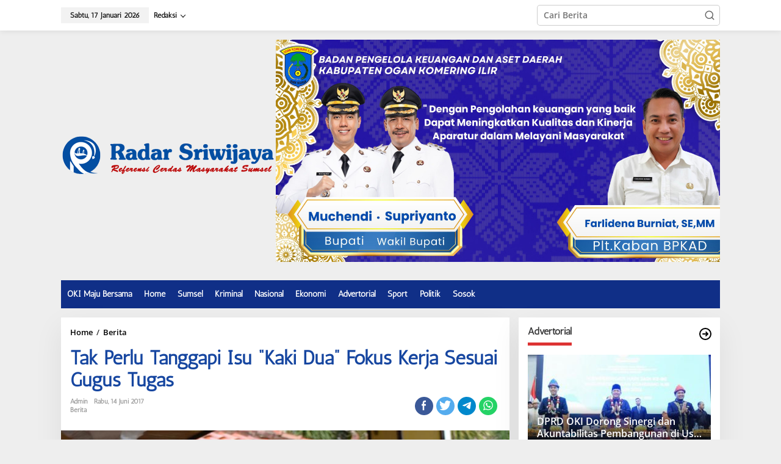

--- FILE ---
content_type: text/html; charset=UTF-8
request_url: https://www.radarsriwijaya.com/2017/06/14/tak-perlu-tanggapi-isu-kaki-dua-fokus-kerja-sesuai-gugus-tugas
body_size: 15431
content:
<!DOCTYPE html>
<html lang="id">
<head itemscope="itemscope" itemtype="https://schema.org/WebSite">
<meta charset="UTF-8"><link data-optimized="2" rel="stylesheet" href="https://www.radarsriwijaya.com/wp-content/litespeed/css/54a12c7d5b6837e6189ad5423802ff55.css?ver=ddaf0" />
<meta name="viewport" content="width=device-width, initial-scale=1">
<link rel="profile" href="https://gmpg.org/xfn/11">

<meta name='robots' content='index, follow, max-image-preview:large, max-snippet:-1, max-video-preview:-1' />

	<!-- This site is optimized with the Yoast SEO plugin v20.13 - https://yoast.com/wordpress/plugins/seo/ -->
	<title>Tak Perlu Tanggapi Isu “Kaki Dua” Fokus Kerja Sesuai Gugus Tugas | Radar Sriwijaya</title>
	<meta name="description" content="KAYUAGUNG – Merebaknya Isu adanya pejabat dilingkungan pemerintah kabupaten OKI yang memasang “dua kaki” menjelang pelaksanaan pilkada OKI tahun 2018" />
	<link rel="canonical" href="https://www.radarsriwijaya.com/2017/06/14/tak-perlu-tanggapi-isu-kaki-dua-fokus-kerja-sesuai-gugus-tugas" />
	<meta property="og:locale" content="id_ID" />
	<meta property="og:type" content="article" />
	<meta property="og:title" content="Tak Perlu Tanggapi Isu “Kaki Dua” Fokus Kerja Sesuai Gugus Tugas | Radar Sriwijaya" />
	<meta property="og:description" content="KAYUAGUNG – Merebaknya Isu adanya pejabat dilingkungan pemerintah kabupaten OKI yang memasang “dua kaki” menjelang pelaksanaan pilkada OKI tahun 2018" />
	<meta property="og:url" content="https://www.radarsriwijaya.com/2017/06/14/tak-perlu-tanggapi-isu-kaki-dua-fokus-kerja-sesuai-gugus-tugas" />
	<meta property="og:site_name" content="Radar Sriwijaya" />
	<meta property="article:publisher" content="https://www.facebook.com/ayankzhva/" />
	<meta property="article:published_time" content="2017-06-14T14:54:02+00:00" />
	<meta property="og:image" content="https://www.radarsriwijaya.com/wp-content/uploads/2017/06/H-Husin.jpg" />
	<meta property="og:image:width" content="867" />
	<meta property="og:image:height" content="1112" />
	<meta property="og:image:type" content="image/jpeg" />
	<meta name="author" content="admin" />
	<meta name="twitter:card" content="summary_large_image" />
	<meta name="twitter:label1" content="Ditulis oleh" />
	<meta name="twitter:data1" content="admin" />
	<meta name="twitter:label2" content="Estimasi waktu membaca" />
	<meta name="twitter:data2" content="1 menit" />
	<script type="application/ld+json" class="yoast-schema-graph">{"@context":"https://schema.org","@graph":[{"@type":"WebPage","@id":"https://www.radarsriwijaya.com/2017/06/14/tak-perlu-tanggapi-isu-kaki-dua-fokus-kerja-sesuai-gugus-tugas","url":"https://www.radarsriwijaya.com/2017/06/14/tak-perlu-tanggapi-isu-kaki-dua-fokus-kerja-sesuai-gugus-tugas","name":"Tak Perlu Tanggapi Isu “Kaki Dua” Fokus Kerja Sesuai Gugus Tugas | Radar Sriwijaya","isPartOf":{"@id":"https://www.radarsriwijaya.com/#website"},"primaryImageOfPage":{"@id":"https://www.radarsriwijaya.com/2017/06/14/tak-perlu-tanggapi-isu-kaki-dua-fokus-kerja-sesuai-gugus-tugas#primaryimage"},"image":{"@id":"https://www.radarsriwijaya.com/2017/06/14/tak-perlu-tanggapi-isu-kaki-dua-fokus-kerja-sesuai-gugus-tugas#primaryimage"},"thumbnailUrl":"https://www.radarsriwijaya.com/wp-content/uploads/2017/06/H-Husin.jpg","datePublished":"2017-06-14T14:54:02+00:00","dateModified":"2017-06-14T14:54:02+00:00","author":{"@id":"https://www.radarsriwijaya.com/#/schema/person/370422324fafe59647967dd6af95f119"},"description":"KAYUAGUNG – Merebaknya Isu adanya pejabat dilingkungan pemerintah kabupaten OKI yang memasang “dua kaki” menjelang pelaksanaan pilkada OKI tahun 2018","breadcrumb":{"@id":"https://www.radarsriwijaya.com/2017/06/14/tak-perlu-tanggapi-isu-kaki-dua-fokus-kerja-sesuai-gugus-tugas#breadcrumb"},"inLanguage":"id","potentialAction":[{"@type":"ReadAction","target":["https://www.radarsriwijaya.com/2017/06/14/tak-perlu-tanggapi-isu-kaki-dua-fokus-kerja-sesuai-gugus-tugas"]}]},{"@type":"ImageObject","inLanguage":"id","@id":"https://www.radarsriwijaya.com/2017/06/14/tak-perlu-tanggapi-isu-kaki-dua-fokus-kerja-sesuai-gugus-tugas#primaryimage","url":"https://www.radarsriwijaya.com/wp-content/uploads/2017/06/H-Husin.jpg","contentUrl":"https://www.radarsriwijaya.com/wp-content/uploads/2017/06/H-Husin.jpg","width":867,"height":1112},{"@type":"BreadcrumbList","@id":"https://www.radarsriwijaya.com/2017/06/14/tak-perlu-tanggapi-isu-kaki-dua-fokus-kerja-sesuai-gugus-tugas#breadcrumb","itemListElement":[{"@type":"ListItem","position":1,"name":"Home","item":"https://www.radarsriwijaya.com/"},{"@type":"ListItem","position":2,"name":"Tak Perlu Tanggapi Isu “Kaki Dua” Fokus Kerja Sesuai Gugus Tugas"}]},{"@type":"WebSite","@id":"https://www.radarsriwijaya.com/#website","url":"https://www.radarsriwijaya.com/","name":"Radar Sriwijaya","description":"Referensi Cerdas Masyarakat Sumsel","potentialAction":[{"@type":"SearchAction","target":{"@type":"EntryPoint","urlTemplate":"https://www.radarsriwijaya.com/?s={search_term_string}"},"query-input":"required name=search_term_string"}],"inLanguage":"id"},{"@type":"Person","@id":"https://www.radarsriwijaya.com/#/schema/person/370422324fafe59647967dd6af95f119","name":"admin","image":{"@type":"ImageObject","inLanguage":"id","@id":"https://www.radarsriwijaya.com/#/schema/person/image/","url":"https://www.radarsriwijaya.com/wp-content/litespeed/avatar/3c177ddd5e72ee0470064f4eb420531c.jpg?ver=1768108086","contentUrl":"https://www.radarsriwijaya.com/wp-content/litespeed/avatar/3c177ddd5e72ee0470064f4eb420531c.jpg?ver=1768108086","caption":"admin"}}]}</script>
	<!-- / Yoast SEO plugin. -->


<link rel='dns-prefetch' href='//fonts.googleapis.com' />
<link rel="alternate" type="application/rss+xml" title="Radar Sriwijaya &raquo; Feed" href="https://www.radarsriwijaya.com/feed" />
<link rel="alternate" type="application/rss+xml" title="Radar Sriwijaya &raquo; Umpan Komentar" href="https://www.radarsriwijaya.com/comments/feed" />
<link rel="alternate" type="application/rss+xml" title="Radar Sriwijaya &raquo; Tak Perlu Tanggapi Isu “Kaki Dua” Fokus Kerja Sesuai Gugus Tugas Umpan Komentar" href="https://www.radarsriwijaya.com/2017/06/14/tak-perlu-tanggapi-isu-kaki-dua-fokus-kerja-sesuai-gugus-tugas/feed" />




<link rel="https://api.w.org/" href="https://www.radarsriwijaya.com/wp-json/" /><link rel="alternate" type="application/json" href="https://www.radarsriwijaya.com/wp-json/wp/v2/posts/648" /><link rel="EditURI" type="application/rsd+xml" title="RSD" href="https://www.radarsriwijaya.com/xmlrpc.php?rsd" />
<meta name="generator" content="WordPress 6.4.3" />
<link rel='shortlink' href='https://www.radarsriwijaya.com/?p=648' />
<link rel="alternate" type="application/json+oembed" href="https://www.radarsriwijaya.com/wp-json/oembed/1.0/embed?url=https%3A%2F%2Fwww.radarsriwijaya.com%2F2017%2F06%2F14%2Ftak-perlu-tanggapi-isu-kaki-dua-fokus-kerja-sesuai-gugus-tugas" />
<link rel="alternate" type="text/xml+oembed" href="https://www.radarsriwijaya.com/wp-json/oembed/1.0/embed?url=https%3A%2F%2Fwww.radarsriwijaya.com%2F2017%2F06%2F14%2Ftak-perlu-tanggapi-isu-kaki-dua-fokus-kerja-sesuai-gugus-tugas&#038;format=xml" />
<link rel="pingback" href="https://www.radarsriwijaya.com/xmlrpc.php"><link rel="icon" href="https://www.radarsriwijaya.com/wp-content/uploads/2017/10/cropped-logo-radar-sriwijaya-1-1-90x90.jpg" sizes="32x32" />
<link rel="icon" href="https://www.radarsriwijaya.com/wp-content/uploads/2017/10/cropped-logo-radar-sriwijaya-1-1.jpg" sizes="192x192" />
<link rel="apple-touch-icon" href="https://www.radarsriwijaya.com/wp-content/uploads/2017/10/cropped-logo-radar-sriwijaya-1-1.jpg" />
<meta name="msapplication-TileImage" content="https://www.radarsriwijaya.com/wp-content/uploads/2017/10/cropped-logo-radar-sriwijaya-1-1.jpg" />
</head>

<body data-rsssl=1 class="post-template-default single single-post postid-648 single-format-standard gmr-theme gmr-sticky group-blog" itemscope="itemscope" itemtype="https://schema.org/WebPage">

<a class="skip-link screen-reader-text" href="#main">Lewati ke konten</a>


<div class="gmr-topnavwrap clearfix">
	<div class="container-topnav">
		<div class="list-flex">
								<div class="row-flex gmr-table-date">
						<span class="gmr-top-date" data-lang="id"></span>
					</div>
					
			<div class="row-flex gmr-table-menu">
								<a id="gmr-topnavresponsive-menu" href="#menus" title="Menus" rel="nofollow"><svg xmlns="http://www.w3.org/2000/svg" xmlns:xlink="http://www.w3.org/1999/xlink" aria-hidden="true" role="img" width="1em" height="1em" preserveAspectRatio="xMidYMid meet" viewBox="0 0 24 24"><path d="M4 6h16v2H4zm0 5h16v2H4zm0 5h16v2H4z" fill="currentColor"/></svg></a>
				<div class="close-topnavmenu-wrap"><a id="close-topnavmenu-button" rel="nofollow" href="#"><svg xmlns="http://www.w3.org/2000/svg" xmlns:xlink="http://www.w3.org/1999/xlink" aria-hidden="true" role="img" width="1em" height="1em" preserveAspectRatio="xMidYMid meet" viewBox="0 0 1024 1024"><path d="M685.4 354.8c0-4.4-3.6-8-8-8l-66 .3L512 465.6l-99.3-118.4l-66.1-.3c-4.4 0-8 3.5-8 8c0 1.9.7 3.7 1.9 5.2l130.1 155L340.5 670a8.32 8.32 0 0 0-1.9 5.2c0 4.4 3.6 8 8 8l66.1-.3L512 564.4l99.3 118.4l66 .3c4.4 0 8-3.5 8-8c0-1.9-.7-3.7-1.9-5.2L553.5 515l130.1-155c1.2-1.4 1.8-3.3 1.8-5.2z" fill="currentColor"/><path d="M512 65C264.6 65 64 265.6 64 513s200.6 448 448 448s448-200.6 448-448S759.4 65 512 65zm0 820c-205.4 0-372-166.6-372-372s166.6-372 372-372s372 166.6 372 372s-166.6 372-372 372z" fill="currentColor"/></svg></a></div>
				<nav id="site-navigation" class="gmr-topnavmenu pull-right" role="navigation" itemscope="itemscope" itemtype="https://schema.org/SiteNavigationElement">
					<ul id="primary-menu" class="menu"><li id="menu-item-294" class="menu-item menu-item-type-post_type menu-item-object-page menu-item-has-children menu-item-294"><a href="https://www.radarsriwijaya.com/redaksi" itemprop="url"><span itemprop="name">Redaksi</span></a>
<ul class="sub-menu">
	<li id="menu-item-293" class="menu-item menu-item-type-post_type menu-item-object-page menu-item-293"><a href="https://www.radarsriwijaya.com/pedoman-media-siber" itemprop="url"><span itemprop="name">Pedoman Media Siber</span></a></li>
	<li id="menu-item-17179" class="menu-item menu-item-type-post_type menu-item-object-page menu-item-17179"><a href="https://www.radarsriwijaya.com/kode-etik-wartawan-radar-sriwijaya" itemprop="url"><span itemprop="name">Kode Etik Wartawan Radar Sriwijaya</span></a></li>
</ul>
</li>
</ul>				</nav><!-- #site-navigation -->
							</div>
			<div class="row-flex gmr-menu-mobile-wrap text-center">
				<div class="only-mobile gmr-mobilelogo"><div class="gmr-logo"><a href="https://www.radarsriwijaya.com/" class="custom-logo-link" itemprop="url" title="Radar Sriwijaya"><img src="https://www.radarsriwijaya.com/wp-content/uploads/2017/05/radar-sriwijaya-fix.png" alt="Radar Sriwijaya" title="Radar Sriwijaya" /></a></div></div>			</div>
			<div class="row-flex gmr-table-search last-row">
									<div class="gmr-search-btn">
								<a id="search-menu-button" class="topnav-button gmr-search-icon" href="#" rel="nofollow"><svg xmlns="http://www.w3.org/2000/svg" aria-hidden="true" role="img" width="1em" height="1em" preserveAspectRatio="xMidYMid meet" viewBox="0 0 24 24"><path fill="none" stroke="currentColor" stroke-linecap="round" stroke-width="2" d="m21 21l-4.486-4.494M19 10.5a8.5 8.5 0 1 1-17 0a8.5 8.5 0 0 1 17 0Z"/></svg></a>
								<div id="search-dropdown-container" class="search-dropdown search">
								<form method="get" class="gmr-searchform searchform" action="https://www.radarsriwijaya.com/">
									<input type="text" name="s" id="s" placeholder="Cari Berita" />
								</form>
								</div>
							</div><div class="gmr-search">
							<form method="get" class="gmr-searchform searchform" action="https://www.radarsriwijaya.com/">
								<input type="text" name="s" id="s" placeholder="Cari Berita" />
								<button type="submit" class="gmr-search-submit"><svg xmlns="http://www.w3.org/2000/svg" xmlns:xlink="http://www.w3.org/1999/xlink" aria-hidden="true" role="img" width="1em" height="1em" preserveAspectRatio="xMidYMid meet" viewBox="0 0 24 24"><g fill="none" stroke="currentColor" stroke-width="2" stroke-linecap="round" stroke-linejoin="round"><circle cx="11" cy="11" r="8"/><path d="M21 21l-4.35-4.35"/></g></svg></button>
							</form>
						</div>			</div>
		</div>

			</div>
</div>

	<div class="container">
		<div class="clearfix gmr-headwrapper">
			<div class="gmr-logo"><a href="https://www.radarsriwijaya.com/" class="custom-logo-link" itemprop="url" title="Radar Sriwijaya"><img src="https://www.radarsriwijaya.com/wp-content/uploads/2017/05/radar-sriwijaya-fix.png" alt="Radar Sriwijaya" title="Radar Sriwijaya" /></a></div>			<div class="newkarma-core-topbanner"><img class="alignnone wp-image-33159 size-full" src="https://www.radarsriwijaya.com/wp-content/uploads/2025/03/IMG-20250323-WA0344-scaled.jpg" alt="" width="2560" height="1280" />

</div>		</div>
	</div>

	<header id="masthead" class="site-header" role="banner" itemscope="itemscope" itemtype="https://schema.org/WPHeader">
		<div class="top-header">
			<div class="container">
				<div class="gmr-menuwrap clearfix">
					<nav id="site-navigation" class="gmr-mainmenu" role="navigation" itemscope="itemscope" itemtype="https://schema.org/SiteNavigationElement">
						<ul id="primary-menu" class="menu"><li id="menu-item-278" class="menu-item menu-item-type-taxonomy menu-item-object-category menu-item-278"><a href="https://www.radarsriwijaya.com/oki-maju-bersama" itemprop="url"><span itemprop="name">OKI Maju Bersama</span></a></li>
<li id="menu-item-7339" class="menu-item menu-item-type-custom menu-item-object-custom menu-item-home menu-item-7339"><a href="https://www.radarsriwijaya.com" itemprop="url"><span itemprop="name">Home</span></a></li>
<li id="menu-item-277" class="menu-item menu-item-type-taxonomy menu-item-object-category menu-item-277"><a href="https://www.radarsriwijaya.com/sumsel" itemprop="url"><span itemprop="name">Sumsel</span></a></li>
<li id="menu-item-275" class="menu-item menu-item-type-taxonomy menu-item-object-category menu-item-275"><a href="https://www.radarsriwijaya.com/kriminal" itemprop="url"><span itemprop="name">Kriminal</span></a></li>
<li id="menu-item-276" class="menu-item menu-item-type-taxonomy menu-item-object-category menu-item-276"><a href="https://www.radarsriwijaya.com/nasional" itemprop="url"><span itemprop="name">Nasional</span></a></li>
<li id="menu-item-280" class="menu-item menu-item-type-taxonomy menu-item-object-category menu-item-280"><a href="https://www.radarsriwijaya.com/ekonomi" itemprop="url"><span itemprop="name">Ekonomi</span></a></li>
<li id="menu-item-282" class="menu-item menu-item-type-taxonomy menu-item-object-category menu-item-282"><a href="https://www.radarsriwijaya.com/advertorial" itemprop="url"><span itemprop="name">Advertorial</span></a></li>
<li id="menu-item-274" class="menu-item menu-item-type-taxonomy menu-item-object-category menu-item-274"><a href="https://www.radarsriwijaya.com/sport" itemprop="url"><span itemprop="name">Sport</span></a></li>
<li id="menu-item-279" class="menu-item menu-item-type-taxonomy menu-item-object-category menu-item-279"><a href="https://www.radarsriwijaya.com/politik" itemprop="url"><span itemprop="name">Politik</span></a></li>
<li id="menu-item-4792" class="menu-item menu-item-type-taxonomy menu-item-object-category menu-item-4792"><a href="https://www.radarsriwijaya.com/sosok" itemprop="url"><span itemprop="name">Sosok</span></a></li>
</ul>					</nav><!-- #site-navigation -->
				</div>
							</div>
		</div><!-- .top-header -->
	</header><!-- #masthead -->


<div class="site inner-wrap" id="site-container">
		<div id="content" class="gmr-content">
				<div class="container">
			<div class="row">

<div id="primary" class="content-area col-md-content">
	<main id="main" class="site-main-single" role="main">

	<div class="gmr-list-table single-head-wrap">
					<div class="breadcrumbs" itemscope itemtype="https://schema.org/BreadcrumbList">
																						<span class="first-item" itemprop="itemListElement" itemscope itemtype="https://schema.org/ListItem">
								<a itemscope itemtype="https://schema.org/WebPage" itemprop="item" itemid="https://www.radarsriwijaya.com/" href="https://www.radarsriwijaya.com/">
									<span itemprop="name">Home</span>
								</a>
								<span itemprop="position" content="1"></span>
							</span>
																										<span class="separator">/</span>
													<span class="0-item" itemprop="itemListElement" itemscope itemtype="https://schema.org/ListItem">
								<a itemscope itemtype="https://schema.org/WebPage" itemprop="item" itemid="https://www.radarsriwijaya.com/berita" href="https://www.radarsriwijaya.com/berita">
									<span itemprop="name">Berita</span>
								</a>
								<span itemprop="position" content="2"></span>
							</span>
																										<span class="last-item screen-reader-text" itemscope itemtype="https://schema.org/ListItem">
							<span itemprop="name">Tak Perlu Tanggapi Isu “Kaki Dua” Fokus Kerja Sesuai Gugus Tugas</span>
							<span itemprop="position" content="3"></span>
						</span>
												</div>
				</div>

	
<article id="post-648" class="post-648 post type-post status-publish format-standard has-post-thumbnail category-berita" itemscope="itemscope" itemtype="https://schema.org/CreativeWork">

	<div class="site-main gmr-single hentry">
		<div class="gmr-box-content-single">
						<header class="entry-header">
				<h1 class="entry-title" itemprop="headline">Tak Perlu Tanggapi Isu “Kaki Dua” Fokus Kerja Sesuai Gugus Tugas</h1><div class="gmr-aftertitle-wrap"><div class="gmr-metacontent-single"><div><span class="posted-on"><span class="entry-author vcard" itemprop="author" itemscope="itemscope" itemtype="https://schema.org/person"><a class="url fn n" href="https://www.radarsriwijaya.com/author/admin" title="Tautan ke: admin" itemprop="url"><span itemprop="name">admin</span></a></span></span><span class="posted-on"><time class="entry-date published updated" itemprop="dateModified" datetime="2017-06-14T14:54:02+07:00">Rabu, 14 Juni 2017</time></span></div><div><span class="cat-links"><a href="https://www.radarsriwijaya.com/berita" rel="category tag">Berita</a></span></div></div><div class="gmr-social-share-intop"><ul class="gmr-socialicon-share"><li class="facebook"><a href="https://www.facebook.com/sharer/sharer.php?u=https%3A%2F%2Fwww.radarsriwijaya.com%2F2017%2F06%2F14%2Ftak-perlu-tanggapi-isu-kaki-dua-fokus-kerja-sesuai-gugus-tugas" class="gmr-share-facebook" rel="nofollow" title="Share this"><svg xmlns="http://www.w3.org/2000/svg" aria-hidden="true" role="img" width="0.49em" height="1em" viewBox="0 0 486.037 1000"><path d="M124.074 1000V530.771H0V361.826h124.074V217.525C124.074 104.132 197.365 0 366.243 0C434.619 0 485.18 6.555 485.18 6.555l-3.984 157.766s-51.564-.502-107.833-.502c-60.9 0-70.657 28.065-70.657 74.646v123.361h183.331l-7.977 168.945H302.706V1000H124.074" fill="currentColor" /></svg></a></li><li class="twitter"><a href="https://twitter.com/intent/tweet?url=https%3A%2F%2Fwww.radarsriwijaya.com%2F2017%2F06%2F14%2Ftak-perlu-tanggapi-isu-kaki-dua-fokus-kerja-sesuai-gugus-tugas&amp;text=Tak%20Perlu%20Tanggapi%20Isu%20%E2%80%9CKaki%20Dua%E2%80%9D%20Fokus%20Kerja%20Sesuai%20Gugus%20Tugas" class="gmr-share-twitter" rel="nofollow" title="Tweet this"><svg xmlns="http://www.w3.org/2000/svg" aria-hidden="true" role="img" width="1.24em" height="1em" viewBox="0 0 1231.051 1000"><path d="M1231.051 118.453q-51.422 76.487-126.173 130.403q.738 14.46.738 32.687q0 101.273-29.53 202.791q-29.53 101.519-90.215 194.343q-60.685 92.824-144.574 164.468q-83.889 71.644-201.677 114.25q-117.788 42.606-252.474 42.606q-210.2 0-387.147-113.493q31.406 3.495 60.242 3.495q175.605 0 313.687-108.177q-81.877-1.501-146.654-50.409q-64.777-48.907-89.156-124.988q24.097 4.59 47.566 4.59q33.782 0 66.482-8.812q-87.378-17.5-144.975-87.04q-57.595-69.539-57.595-160.523v-3.126q53.633 29.696 114.416 31.592q-51.762-34.508-82.079-89.999q-30.319-55.491-30.319-120.102q0-68.143 34.151-126.908q95.022 116.607 230.278 186.392q135.258 69.786 290.212 77.514q-6.609-27.543-6.621-57.485q0-104.546 73.994-178.534Q747.623 0 852.169 0q109.456 0 184.392 79.711q85.618-16.959 160.333-61.349q-28.785 90.59-110.933 139.768q75.502-8.972 145.088-39.677z" fill="currentColor" /></svg></a></li><li class="telegram"><a href="https://t.me/share/url?url=https%3A%2F%2Fwww.radarsriwijaya.com%2F2017%2F06%2F14%2Ftak-perlu-tanggapi-isu-kaki-dua-fokus-kerja-sesuai-gugus-tugas&amp;text=Tak%20Perlu%20Tanggapi%20Isu%20%E2%80%9CKaki%20Dua%E2%80%9D%20Fokus%20Kerja%20Sesuai%20Gugus%20Tugas" target="_blank" rel="nofollow" title="Telegram Share"><svg xmlns="http://www.w3.org/2000/svg" aria-hidden="true" role="img" width="1em" height="1em" viewBox="0 0 48 48"><path d="M41.42 7.309s3.885-1.515 3.56 2.164c-.107 1.515-1.078 6.818-1.834 12.553l-2.59 16.99s-.216 2.489-2.159 2.922c-1.942.432-4.856-1.515-5.396-1.948c-.432-.325-8.094-5.195-10.792-7.575c-.756-.65-1.62-1.948.108-3.463L33.648 18.13c1.295-1.298 2.59-4.328-2.806-.649l-15.11 10.28s-1.727 1.083-4.964.109l-7.016-2.165s-2.59-1.623 1.835-3.246c10.793-5.086 24.068-10.28 35.831-15.15z" fill="currentColor" /></svg></a></li><li class="whatsapp"><a href="https://api.whatsapp.com/send?text=Tak%20Perlu%20Tanggapi%20Isu%20%E2%80%9CKaki%20Dua%E2%80%9D%20Fokus%20Kerja%20Sesuai%20Gugus%20Tugas https%3A%2F%2Fwww.radarsriwijaya.com%2F2017%2F06%2F14%2Ftak-perlu-tanggapi-isu-kaki-dua-fokus-kerja-sesuai-gugus-tugas" class="gmr-share-whatsapp" rel="nofollow" title="Whatsapp"><svg xmlns="http://www.w3.org/2000/svg" aria-hidden="true" role="img" width="1em" height="1em" viewBox="0 0 24 24"><path d="M15.271 13.21a7.014 7.014 0 0 1 1.543.7l-.031-.018c.529.235.986.51 1.403.833l-.015-.011c.02.061.032.13.032.203l-.001.032v-.001c-.015.429-.11.832-.271 1.199l.008-.021c-.231.463-.616.82-1.087 1.01l-.014.005a3.624 3.624 0 0 1-1.576.411h-.006a8.342 8.342 0 0 1-2.988-.982l.043.022a8.9 8.9 0 0 1-2.636-1.829l-.001-.001a20.473 20.473 0 0 1-2.248-2.794l-.047-.074a5.38 5.38 0 0 1-1.1-2.995l-.001-.013v-.124a3.422 3.422 0 0 1 1.144-2.447l.003-.003a1.17 1.17 0 0 1 .805-.341h.001c.101.003.198.011.292.025l-.013-.002c.087.013.188.021.292.023h.003a.642.642 0 0 1 .414.102l-.002-.001c.107.118.189.261.238.418l.002.008q.124.31.512 1.364c.135.314.267.701.373 1.099l.014.063a1.573 1.573 0 0 1-.533.889l-.003.002q-.535.566-.535.72a.436.436 0 0 0 .081.234l-.001-.001a7.03 7.03 0 0 0 1.576 2.119l.005.005a9.89 9.89 0 0 0 2.282 1.54l.059.026a.681.681 0 0 0 .339.109h.002q.233 0 .838-.752t.804-.752zm-3.147 8.216h.022a9.438 9.438 0 0 0 3.814-.799l-.061.024c2.356-.994 4.193-2.831 5.163-5.124l.024-.063c.49-1.113.775-2.411.775-3.775s-.285-2.662-.799-3.837l.024.062c-.994-2.356-2.831-4.193-5.124-5.163l-.063-.024c-1.113-.49-2.411-.775-3.775-.775s-2.662.285-3.837.799l.062-.024c-2.356.994-4.193 2.831-5.163 5.124l-.024.063a9.483 9.483 0 0 0-.775 3.787a9.6 9.6 0 0 0 1.879 5.72l-.019-.026l-1.225 3.613l3.752-1.194a9.45 9.45 0 0 0 5.305 1.612h.047zm0-21.426h.033c1.628 0 3.176.342 4.575.959L16.659.93c2.825 1.197 5.028 3.4 6.196 6.149l.029.076c.588 1.337.93 2.896.93 4.535s-.342 3.198-.959 4.609l.029-.074c-1.197 2.825-3.4 5.028-6.149 6.196l-.076.029c-1.327.588-2.875.93-4.503.93h-.034h.002h-.053c-2.059 0-3.992-.541-5.664-1.488l.057.03L-.001 24l2.109-6.279a11.505 11.505 0 0 1-1.674-6.01c0-1.646.342-3.212.959-4.631l-.029.075C2.561 4.33 4.764 2.127 7.513.959L7.589.93A11.178 11.178 0 0 1 12.092 0h.033h-.002z" fill="currentColor" /></svg></a></li></ul></div></div>			</header><!-- .entry-header -->
		</div>

		<div class="gmr-featured-wrap">
									<figure class="gmr-attachment-img">
							<img width="867" height="1112" src="https://www.radarsriwijaya.com/wp-content/uploads/2017/06/H-Husin.jpg" class="attachment-post-thumbnail size-post-thumbnail wp-post-image" alt="" decoding="async" fetchpriority="high" srcset="https://www.radarsriwijaya.com/wp-content/uploads/2017/06/H-Husin.jpg 867w, https://www.radarsriwijaya.com/wp-content/uploads/2017/06/H-Husin-234x300.jpg 234w, https://www.radarsriwijaya.com/wp-content/uploads/2017/06/H-Husin-768x985.jpg 768w, https://www.radarsriwijaya.com/wp-content/uploads/2017/06/H-Husin-798x1024.jpg 798w" sizes="(max-width: 867px) 100vw, 867px" title="H Husin" />																				</figure>
								</div>

		<div class="gmr-box-content-single">
			<div class="row">
				<div class="col-md-sgl-l pos-sticky"><div class="gmr-social-share"><ul class="gmr-socialicon-share"><li class="facebook"><a href="https://www.facebook.com/sharer/sharer.php?u=https%3A%2F%2Fwww.radarsriwijaya.com%2F2017%2F06%2F14%2Ftak-perlu-tanggapi-isu-kaki-dua-fokus-kerja-sesuai-gugus-tugas" class="gmr-share-facebook" rel="nofollow" title="Share this"><svg xmlns="http://www.w3.org/2000/svg" aria-hidden="true" role="img" width="0.49em" height="1em" viewBox="0 0 486.037 1000"><path d="M124.074 1000V530.771H0V361.826h124.074V217.525C124.074 104.132 197.365 0 366.243 0C434.619 0 485.18 6.555 485.18 6.555l-3.984 157.766s-51.564-.502-107.833-.502c-60.9 0-70.657 28.065-70.657 74.646v123.361h183.331l-7.977 168.945H302.706V1000H124.074" fill="currentColor" /></svg></a></li><li class="twitter"><a href="https://twitter.com/intent/tweet?url=https%3A%2F%2Fwww.radarsriwijaya.com%2F2017%2F06%2F14%2Ftak-perlu-tanggapi-isu-kaki-dua-fokus-kerja-sesuai-gugus-tugas&amp;text=Tak%20Perlu%20Tanggapi%20Isu%20%E2%80%9CKaki%20Dua%E2%80%9D%20Fokus%20Kerja%20Sesuai%20Gugus%20Tugas" class="gmr-share-twitter" rel="nofollow" title="Tweet this"><svg xmlns="http://www.w3.org/2000/svg" aria-hidden="true" role="img" width="1.24em" height="1em" viewBox="0 0 1231.051 1000"><path d="M1231.051 118.453q-51.422 76.487-126.173 130.403q.738 14.46.738 32.687q0 101.273-29.53 202.791q-29.53 101.519-90.215 194.343q-60.685 92.824-144.574 164.468q-83.889 71.644-201.677 114.25q-117.788 42.606-252.474 42.606q-210.2 0-387.147-113.493q31.406 3.495 60.242 3.495q175.605 0 313.687-108.177q-81.877-1.501-146.654-50.409q-64.777-48.907-89.156-124.988q24.097 4.59 47.566 4.59q33.782 0 66.482-8.812q-87.378-17.5-144.975-87.04q-57.595-69.539-57.595-160.523v-3.126q53.633 29.696 114.416 31.592q-51.762-34.508-82.079-89.999q-30.319-55.491-30.319-120.102q0-68.143 34.151-126.908q95.022 116.607 230.278 186.392q135.258 69.786 290.212 77.514q-6.609-27.543-6.621-57.485q0-104.546 73.994-178.534Q747.623 0 852.169 0q109.456 0 184.392 79.711q85.618-16.959 160.333-61.349q-28.785 90.59-110.933 139.768q75.502-8.972 145.088-39.677z" fill="currentColor" /></svg></a></li><li class="telegram"><a href="https://t.me/share/url?url=https%3A%2F%2Fwww.radarsriwijaya.com%2F2017%2F06%2F14%2Ftak-perlu-tanggapi-isu-kaki-dua-fokus-kerja-sesuai-gugus-tugas&amp;text=Tak%20Perlu%20Tanggapi%20Isu%20%E2%80%9CKaki%20Dua%E2%80%9D%20Fokus%20Kerja%20Sesuai%20Gugus%20Tugas" target="_blank" rel="nofollow" title="Telegram Share"><svg xmlns="http://www.w3.org/2000/svg" aria-hidden="true" role="img" width="1em" height="1em" viewBox="0 0 48 48"><path d="M41.42 7.309s3.885-1.515 3.56 2.164c-.107 1.515-1.078 6.818-1.834 12.553l-2.59 16.99s-.216 2.489-2.159 2.922c-1.942.432-4.856-1.515-5.396-1.948c-.432-.325-8.094-5.195-10.792-7.575c-.756-.65-1.62-1.948.108-3.463L33.648 18.13c1.295-1.298 2.59-4.328-2.806-.649l-15.11 10.28s-1.727 1.083-4.964.109l-7.016-2.165s-2.59-1.623 1.835-3.246c10.793-5.086 24.068-10.28 35.831-15.15z" fill="currentColor" /></svg></a></li><li class="whatsapp"><a href="https://api.whatsapp.com/send?text=Tak%20Perlu%20Tanggapi%20Isu%20%E2%80%9CKaki%20Dua%E2%80%9D%20Fokus%20Kerja%20Sesuai%20Gugus%20Tugas https%3A%2F%2Fwww.radarsriwijaya.com%2F2017%2F06%2F14%2Ftak-perlu-tanggapi-isu-kaki-dua-fokus-kerja-sesuai-gugus-tugas" class="gmr-share-whatsapp" rel="nofollow" title="Whatsapp"><svg xmlns="http://www.w3.org/2000/svg" aria-hidden="true" role="img" width="1em" height="1em" viewBox="0 0 24 24"><path d="M15.271 13.21a7.014 7.014 0 0 1 1.543.7l-.031-.018c.529.235.986.51 1.403.833l-.015-.011c.02.061.032.13.032.203l-.001.032v-.001c-.015.429-.11.832-.271 1.199l.008-.021c-.231.463-.616.82-1.087 1.01l-.014.005a3.624 3.624 0 0 1-1.576.411h-.006a8.342 8.342 0 0 1-2.988-.982l.043.022a8.9 8.9 0 0 1-2.636-1.829l-.001-.001a20.473 20.473 0 0 1-2.248-2.794l-.047-.074a5.38 5.38 0 0 1-1.1-2.995l-.001-.013v-.124a3.422 3.422 0 0 1 1.144-2.447l.003-.003a1.17 1.17 0 0 1 .805-.341h.001c.101.003.198.011.292.025l-.013-.002c.087.013.188.021.292.023h.003a.642.642 0 0 1 .414.102l-.002-.001c.107.118.189.261.238.418l.002.008q.124.31.512 1.364c.135.314.267.701.373 1.099l.014.063a1.573 1.573 0 0 1-.533.889l-.003.002q-.535.566-.535.72a.436.436 0 0 0 .081.234l-.001-.001a7.03 7.03 0 0 0 1.576 2.119l.005.005a9.89 9.89 0 0 0 2.282 1.54l.059.026a.681.681 0 0 0 .339.109h.002q.233 0 .838-.752t.804-.752zm-3.147 8.216h.022a9.438 9.438 0 0 0 3.814-.799l-.061.024c2.356-.994 4.193-2.831 5.163-5.124l.024-.063c.49-1.113.775-2.411.775-3.775s-.285-2.662-.799-3.837l.024.062c-.994-2.356-2.831-4.193-5.124-5.163l-.063-.024c-1.113-.49-2.411-.775-3.775-.775s-2.662.285-3.837.799l.062-.024c-2.356.994-4.193 2.831-5.163 5.124l-.024.063a9.483 9.483 0 0 0-.775 3.787a9.6 9.6 0 0 0 1.879 5.72l-.019-.026l-1.225 3.613l3.752-1.194a9.45 9.45 0 0 0 5.305 1.612h.047zm0-21.426h.033c1.628 0 3.176.342 4.575.959L16.659.93c2.825 1.197 5.028 3.4 6.196 6.149l.029.076c.588 1.337.93 2.896.93 4.535s-.342 3.198-.959 4.609l.029-.074c-1.197 2.825-3.4 5.028-6.149 6.196l-.076.029c-1.327.588-2.875.93-4.503.93h-.034h.002h-.053c-2.059 0-3.992-.541-5.664-1.488l.057.03L-.001 24l2.109-6.279a11.505 11.505 0 0 1-1.674-6.01c0-1.646.342-3.212.959-4.631l-.029.075C2.561 4.33 4.764 2.127 7.513.959L7.589.93A11.178 11.178 0 0 1 12.092 0h.033h-.002z" fill="currentColor" /></svg></a></li></ul></div></div>				<div class="col-md-sgl-c-no-r">
					<div class="entry-content entry-content-single" itemprop="text">
						<p>KAYUAGUNG – Merebaknya Isu adanya pejabat dilingkungan pemerintah kabupaten OKI yang memasang “dua kaki” menjelang pelaksanaan pilkada OKI tahun 2018 mendatang, merupakan salah satu upaya untuk memecah belah soliditas dan konsentrasi Aparatur Sipil Negara (ASN) dilingkungan Pemkab OKI oleh orang-orang tidak bertanggungjawab.</p>
<p>Isu tersebut sengaja dihembuskan untuk memperkeruh kondusifitas para aparatur dalam melaksanakan tugas dan pengabdiannya untuk kesejahteraan masyarakat, tujuannya adalah agar ada rasa saling curiga dan saling tuduh sehingga bermuara pada terkotak-kotaknya kelompok aparatur, jika konsentrasi aparatur pecah maka jelas akan mengganggu kinerja.</p>
<p>Menanggapi hal tersebut, Sekda OKI, H. Husin, S. Pd, MM, dengan santai menanggapi beredarnya isu anak buahnya yang memihak kepada salah satu bakal calon yang akan bertarung pada Pilkada OKI 2018 nanti.</p>
<p>&#8220;KPU saja belum buka pendaftaran, Calon resmi dari KPU juga belum ada masak sudah ada dukung-mendukung&#8221; Ujar Husin sambil bercanda saat mendampingi Bupati OKI H. Iskandar, SE di Desa Pulau Betung Kecamatan Pampangan, Rabu, (14/6).</p>
<p>Husin pun memerintahkan kepada para ASN di Pemkab OKI untuk fokus bekerja sesuai gugus tugasnya masing-masing, menjaga loyalitas dan integritas serta bekerja secara profesional.</p>
<p>&#8220;Tugas kita sebagai Aparatur, melayani masyarakat, masih banyak tugas tugas pembangunan yang harus kita tuntaskan, jadi hal seperti itu tidak perlu ditanggapi.&#8221; Ungkap Husin.</p>
<p>Husin juga mengingatkan bahwa aturan soal netralitas ASN sudah diatur berdasarkan peraturan pemerintah dan sanksi ASN yang melakukan prolitik praktis sangat berat.</p>
<p>“Laksanakan tugas dengan sebaik-baiknya dengan penuh dedikasi dan tanggungjawab, koordinasi lintas sektoral harus terus terjalin dengan baik untuk memantapkan program pembangunan yang sedang dilakukan.” Katanya. (Den)</p>
					</div><!-- .entry-content -->

					<footer class="entry-footer">
						<div class="gmr-cf-metacontent heading-text meta-content"></div>
	<nav class="navigation post-navigation" aria-label="Pos">
		<h2 class="screen-reader-text">Navigasi pos</h2>
		<div class="nav-links"><div class="nav-previous"><a href="https://www.radarsriwijaya.com/2017/06/14/narkoba-dikendalikan-dari-dalam-lapas" rel="prev"><span>Pos sebelumnya</span> Narkoba Dikendalikan Dari Dalam Lapas</a></div><div class="nav-next"><a href="https://www.radarsriwijaya.com/2017/06/15/h-azhari-serius-maju-pilkada-oki" rel="next"><span>Pos berikutnya</span> H Azhari Serius Maju Pilkada OKI</a></div></div>
	</nav>					</footer><!-- .entry-footer -->
				</div>
							</div>
		</div>

	</div>

	<div class="gmr-box-content-single">
		<div class="newkarma-core-related-post site-main gmr-single gmr-gallery-related"><h3 class="widget-title"><span>Jangan Lewatkan</span></h3><ul><li><div class="other-content-thumbnail"><a href="https://www.radarsriwijaya.com/2026/01/10/sat-narkoba-polres-oki-ungkap-kasus-narkotika-di-sp-padang-satu-terduga-meninggal-dunia" itemprop="url" title="Permalink ke: Sat Narkoba Polres OKI Ungkap Kasus Narkotika di SP Padang, Satu Terduga Meninggal Dunia" class="image-related" rel="bookmark"><img width="300" height="178" src="https://www.radarsriwijaya.com/wp-content/uploads/2026/01/IMG-20260110-WA0014-300x178.jpg" class="attachment-large size-large wp-post-image" alt="" decoding="async" title="IMG-20260110-WA0014" /></a></div><div class="newkarma-core-related-title"><a href="https://www.radarsriwijaya.com/2026/01/10/sat-narkoba-polres-oki-ungkap-kasus-narkotika-di-sp-padang-satu-terduga-meninggal-dunia" itemprop="url" class="rp-title" title="Permalink ke: Sat Narkoba Polres OKI Ungkap Kasus Narkotika di SP Padang, Satu Terduga Meninggal Dunia" rel="bookmark">Sat Narkoba Polres OKI Ungkap Kasus Narkotika di SP Padang, Satu Terduga Meninggal Dunia</a></div></li><li><div class="other-content-thumbnail"><a href="https://www.radarsriwijaya.com/2026/01/09/personel-nasrani-polres-oki-rayakan-natal-2025-dan-tahun-baru-2026-dengan-khidmat" itemprop="url" title="Permalink ke: Personel Nasrani Polres OKI Rayakan Natal 2025 dan Tahun Baru 2026 dengan Khidmat" class="image-related" rel="bookmark"><img width="300" height="178" src="https://www.radarsriwijaya.com/wp-content/uploads/2026/01/IMG-20260109-WA0061-300x178.jpg" class="attachment-large size-large wp-post-image" alt="" decoding="async" title="IMG-20260109-WA0061" /></a></div><div class="newkarma-core-related-title"><a href="https://www.radarsriwijaya.com/2026/01/09/personel-nasrani-polres-oki-rayakan-natal-2025-dan-tahun-baru-2026-dengan-khidmat" itemprop="url" class="rp-title" title="Permalink ke: Personel Nasrani Polres OKI Rayakan Natal 2025 dan Tahun Baru 2026 dengan Khidmat" rel="bookmark">Personel Nasrani Polres OKI Rayakan Natal 2025 dan Tahun Baru 2026 dengan Khidmat</a></div></li><li><div class="other-content-thumbnail"><a href="https://www.radarsriwijaya.com/2026/01/09/polres-oki-dan-bank-sumsel-babel-resmi-kerja-sama-pengamanan-objek-vital" itemprop="url" title="Permalink ke: Polres OKI dan Bank Sumsel Babel Resmi Kerja Sama Pengamanan Objek Vital" class="image-related" rel="bookmark"><img width="300" height="178" src="https://www.radarsriwijaya.com/wp-content/uploads/2026/01/IMG-20260109-WA0053-300x178.jpg" class="attachment-large size-large wp-post-image" alt="" decoding="async" loading="lazy" title="IMG-20260109-WA0053" /></a></div><div class="newkarma-core-related-title"><a href="https://www.radarsriwijaya.com/2026/01/09/polres-oki-dan-bank-sumsel-babel-resmi-kerja-sama-pengamanan-objek-vital" itemprop="url" class="rp-title" title="Permalink ke: Polres OKI dan Bank Sumsel Babel Resmi Kerja Sama Pengamanan Objek Vital" rel="bookmark">Polres OKI dan Bank Sumsel Babel Resmi Kerja Sama Pengamanan Objek Vital</a></div></li><li><div class="other-content-thumbnail"><a href="https://www.radarsriwijaya.com/2026/01/08/sinergi-polres-oki-dan-pemda-warnai-panen-raya-jagung-serentak" itemprop="url" title="Permalink ke: Sinergi Polres OKI dan Pemda Warnai Panen Raya Jagung Serentak" class="image-related" rel="bookmark"><img width="300" height="178" src="https://www.radarsriwijaya.com/wp-content/uploads/2026/01/IMG-20260108-WA0057-300x178.jpg" class="attachment-large size-large wp-post-image" alt="" decoding="async" loading="lazy" title="IMG-20260108-WA0057" /></a></div><div class="newkarma-core-related-title"><a href="https://www.radarsriwijaya.com/2026/01/08/sinergi-polres-oki-dan-pemda-warnai-panen-raya-jagung-serentak" itemprop="url" class="rp-title" title="Permalink ke: Sinergi Polres OKI dan Pemda Warnai Panen Raya Jagung Serentak" rel="bookmark">Sinergi Polres OKI dan Pemda Warnai Panen Raya Jagung Serentak</a></div></li><li><div class="other-content-thumbnail"><a href="https://www.radarsriwijaya.com/2025/12/31/jelang-tahun-2026-sebanyak-93-personel-polres-oki-naik-pangkat" itemprop="url" title="Permalink ke: Jelang Tahun 2026, Sebanyak 93 Personel Polres OKI Naik Pangkat" class="image-related" rel="bookmark"><img width="300" height="178" src="https://www.radarsriwijaya.com/wp-content/uploads/2025/12/IMG-20251231-WA0037-300x178.jpg" class="attachment-large size-large wp-post-image" alt="" decoding="async" loading="lazy" title="IMG-20251231-WA0037" /></a></div><div class="newkarma-core-related-title"><a href="https://www.radarsriwijaya.com/2025/12/31/jelang-tahun-2026-sebanyak-93-personel-polres-oki-naik-pangkat" itemprop="url" class="rp-title" title="Permalink ke: Jelang Tahun 2026, Sebanyak 93 Personel Polres OKI Naik Pangkat" rel="bookmark">Jelang Tahun 2026, Sebanyak 93 Personel Polres OKI Naik Pangkat</a></div></li></ul></div>
	</div>
</article><!-- #post-## -->
<div id="comment-wrap" class="gmr-box-content-single site-main clearfix">

	<div id="comments" class="comments-area">

	
			<div id="respond" class="comment-respond">
		<h3 id="reply-title" class="comment-reply-title">Tinggalkan Balasan <small><a rel="nofollow" id="cancel-comment-reply-link" href="/2017/06/14/tak-perlu-tanggapi-isu-kaki-dua-fokus-kerja-sesuai-gugus-tugas#respond" style="display:none;">Batalkan balasan</a></small></h3><form action="https://www.radarsriwijaya.com/wp-comments-post.php" method="post" id="commentform" class="comment-form" novalidate><p class="comment-notes"><span id="email-notes">Alamat email Anda tidak akan dipublikasikan.</span> <span class="required-field-message">Ruas yang wajib ditandai <span class="required">*</span></span></p><p class="comment-form-comment"><label for="comment" class="gmr-hidden">Komentar</label><textarea id="comment" name="comment" cols="45" rows="4" placeholder="Komentar" aria-required="true"></textarea></p><p class="comment-form-author"><input id="author" name="author" type="text" value="" placeholder="Nama*" size="30" aria-required='true' /></p>
<p class="comment-form-email"><input id="email" name="email" type="text" value="" placeholder="Email*" size="30" aria-required='true' /></p>
<p class="comment-form-url"><input id="url" name="url" type="text" value="" placeholder="Situs" size="30" /></p>
<p class="form-submit"><input name="submit" type="submit" id="submit" class="submit" value="Kirim Komentar" /> <input type='hidden' name='comment_post_ID' value='648' id='comment_post_ID' />
<input type='hidden' name='comment_parent' id='comment_parent' value='0' />
</p><p style="display: none;"><input type="hidden" id="akismet_comment_nonce" name="akismet_comment_nonce" value="5f67ab7456" /></p><p style="display: none !important;" class="akismet-fields-container" data-prefix="ak_"><label>&#916;<textarea name="ak_hp_textarea" cols="45" rows="8" maxlength="100"></textarea></label><input type="hidden" id="ak_js_1" name="ak_js" value="155"/></p></form>	</div><!-- #respond -->
	
	</div><!-- #comments -->

</div><!-- .gmr-box-content -->
	<div class="gmr-box-content-single"><h3 class="widget-title"><span>News Feed</span></h3><div class="site-main gmr-single gmr-infinite-selector gmr-related-infinite"><div id="gmr-main-load"><div class="item-infinite"><div class="item-box clearfix post-35142 post type-post status-publish format-standard has-post-thumbnail category-berita tag-polres-oki newstopic-berita-polres-ogan-komering-ilir"><div class="other-content-thumbnail"><a href="https://www.radarsriwijaya.com/2026/01/10/sat-narkoba-polres-oki-ungkap-kasus-narkotika-di-sp-padang-satu-terduga-meninggal-dunia" itemprop="url" title="Permalink ke: Sat Narkoba Polres OKI Ungkap Kasus Narkotika di SP Padang, Satu Terduga Meninggal Dunia" class="image-related" rel="bookmark"><img width="300" height="178" src="https://www.radarsriwijaya.com/wp-content/uploads/2026/01/IMG-20260110-WA0014-300x178.jpg" class="attachment-large size-large wp-post-image" alt="" decoding="async" loading="lazy" title="IMG-20260110-WA0014" /></a></div><h4 class="infinite-related-title"><a href="https://www.radarsriwijaya.com/2026/01/10/sat-narkoba-polres-oki-ungkap-kasus-narkotika-di-sp-padang-satu-terduga-meninggal-dunia" class="rp-title" itemprop="url" title="Permalink ke: Sat Narkoba Polres OKI Ungkap Kasus Narkotika di SP Padang, Satu Terduga Meninggal Dunia" rel="bookmark">Sat Narkoba Polres OKI Ungkap Kasus Narkotika di SP Padang, Satu Terduga Meninggal Dunia</a></h4></div></div><div class="item-infinite"><div class="item-box clearfix post-35137 post type-post status-publish format-standard has-post-thumbnail category-berita newstopic-berita-polres-ogan-komering-ilir"><div class="other-content-thumbnail"><a href="https://www.radarsriwijaya.com/2026/01/09/personel-nasrani-polres-oki-rayakan-natal-2025-dan-tahun-baru-2026-dengan-khidmat" itemprop="url" title="Permalink ke: Personel Nasrani Polres OKI Rayakan Natal 2025 dan Tahun Baru 2026 dengan Khidmat" class="image-related" rel="bookmark"><img width="300" height="178" src="https://www.radarsriwijaya.com/wp-content/uploads/2026/01/IMG-20260109-WA0061-300x178.jpg" class="attachment-large size-large wp-post-image" alt="" decoding="async" loading="lazy" title="IMG-20260109-WA0061" /></a></div><h4 class="infinite-related-title"><a href="https://www.radarsriwijaya.com/2026/01/09/personel-nasrani-polres-oki-rayakan-natal-2025-dan-tahun-baru-2026-dengan-khidmat" class="rp-title" itemprop="url" title="Permalink ke: Personel Nasrani Polres OKI Rayakan Natal 2025 dan Tahun Baru 2026 dengan Khidmat" rel="bookmark">Personel Nasrani Polres OKI Rayakan Natal 2025 dan Tahun Baru 2026 dengan Khidmat</a></h4></div></div><div class="item-infinite"><div class="item-box clearfix post-35134 post type-post status-publish format-standard has-post-thumbnail category-berita newstopic-berita-polres-ogan-komering-ilir"><div class="other-content-thumbnail"><a href="https://www.radarsriwijaya.com/2026/01/09/polres-oki-dan-bank-sumsel-babel-resmi-kerja-sama-pengamanan-objek-vital" itemprop="url" title="Permalink ke: Polres OKI dan Bank Sumsel Babel Resmi Kerja Sama Pengamanan Objek Vital" class="image-related" rel="bookmark"><img width="300" height="178" src="https://www.radarsriwijaya.com/wp-content/uploads/2026/01/IMG-20260109-WA0053-300x178.jpg" class="attachment-large size-large wp-post-image" alt="" decoding="async" loading="lazy" title="IMG-20260109-WA0053" /></a></div><h4 class="infinite-related-title"><a href="https://www.radarsriwijaya.com/2026/01/09/polres-oki-dan-bank-sumsel-babel-resmi-kerja-sama-pengamanan-objek-vital" class="rp-title" itemprop="url" title="Permalink ke: Polres OKI dan Bank Sumsel Babel Resmi Kerja Sama Pengamanan Objek Vital" rel="bookmark">Polres OKI dan Bank Sumsel Babel Resmi Kerja Sama Pengamanan Objek Vital</a></h4></div></div><div class="item-infinite"><div class="item-box clearfix post-35126 post type-post status-publish format-standard has-post-thumbnail category-berita newstopic-berita-polres-ogan-komering-ilir"><div class="other-content-thumbnail"><a href="https://www.radarsriwijaya.com/2026/01/08/sinergi-polres-oki-dan-pemda-warnai-panen-raya-jagung-serentak" itemprop="url" title="Permalink ke: Sinergi Polres OKI dan Pemda Warnai Panen Raya Jagung Serentak" class="image-related" rel="bookmark"><img width="300" height="178" src="https://www.radarsriwijaya.com/wp-content/uploads/2026/01/IMG-20260108-WA0057-300x178.jpg" class="attachment-large size-large wp-post-image" alt="" decoding="async" loading="lazy" title="IMG-20260108-WA0057" /></a></div><h4 class="infinite-related-title"><a href="https://www.radarsriwijaya.com/2026/01/08/sinergi-polres-oki-dan-pemda-warnai-panen-raya-jagung-serentak" class="rp-title" itemprop="url" title="Permalink ke: Sinergi Polres OKI dan Pemda Warnai Panen Raya Jagung Serentak" rel="bookmark">Sinergi Polres OKI dan Pemda Warnai Panen Raya Jagung Serentak</a></h4></div></div><div class="item-infinite"><div class="item-box clearfix post-35083 post type-post status-publish format-standard has-post-thumbnail category-berita tag-polres-oki newstopic-berita-polres-ogan-komering-ilir"><div class="other-content-thumbnail"><a href="https://www.radarsriwijaya.com/2025/12/31/jelang-tahun-2026-sebanyak-93-personel-polres-oki-naik-pangkat" itemprop="url" title="Permalink ke: Jelang Tahun 2026, Sebanyak 93 Personel Polres OKI Naik Pangkat" class="image-related" rel="bookmark"><img width="300" height="178" src="https://www.radarsriwijaya.com/wp-content/uploads/2025/12/IMG-20251231-WA0037-300x178.jpg" class="attachment-large size-large wp-post-image" alt="" decoding="async" loading="lazy" title="IMG-20251231-WA0037" /></a></div><h4 class="infinite-related-title"><a href="https://www.radarsriwijaya.com/2025/12/31/jelang-tahun-2026-sebanyak-93-personel-polres-oki-naik-pangkat" class="rp-title" itemprop="url" title="Permalink ke: Jelang Tahun 2026, Sebanyak 93 Personel Polres OKI Naik Pangkat" rel="bookmark">Jelang Tahun 2026, Sebanyak 93 Personel Polres OKI Naik Pangkat</a></h4></div></div><div class="item-infinite"><div class="item-box clearfix post-35063 post type-post status-publish format-standard has-post-thumbnail category-berita"><div class="other-content-thumbnail"><a href="https://www.radarsriwijaya.com/2025/12/28/pmii-kabupaten-oku-selatan-resmi-di-deklarasikan" itemprop="url" title="Permalink ke: PMII Kabupaten OKU Selatan Resmi di Deklarasikan" class="image-related" rel="bookmark"><img width="300" height="178" src="https://www.radarsriwijaya.com/wp-content/uploads/2025/12/IMG-20251229-WA0007-300x178.jpg" class="attachment-large size-large wp-post-image" alt="" decoding="async" loading="lazy" title="IMG-20251229-WA0007" /></a></div><h4 class="infinite-related-title"><a href="https://www.radarsriwijaya.com/2025/12/28/pmii-kabupaten-oku-selatan-resmi-di-deklarasikan" class="rp-title" itemprop="url" title="Permalink ke: PMII Kabupaten OKU Selatan Resmi di Deklarasikan" rel="bookmark">PMII Kabupaten OKU Selatan Resmi di Deklarasikan</a></h4></div></div></div><div class="inf-pagination"><ul class='page-numbers'>
	<li><span aria-current="page" class="page-numbers current">1</span></li>
	<li><a rel="nofollow" class="page-numbers" href="https://www.radarsriwijaya.com/2017/06/14/tak-perlu-tanggapi-isu-kaki-dua-fokus-kerja-sesuai-gugus-tugas?pgrelated=2">2</a></li>
	<li><a rel="nofollow" class="page-numbers" href="https://www.radarsriwijaya.com/2017/06/14/tak-perlu-tanggapi-isu-kaki-dua-fokus-kerja-sesuai-gugus-tugas?pgrelated=3">3</a></li>
	<li><span class="page-numbers dots">&hellip;</span></li>
	<li><a rel="nofollow" class="page-numbers" href="https://www.radarsriwijaya.com/2017/06/14/tak-perlu-tanggapi-isu-kaki-dua-fokus-kerja-sesuai-gugus-tugas?pgrelated=283">283</a></li>
	<li><a rel="nofollow" class="next page-numbers" href="https://www.radarsriwijaya.com/2017/06/14/tak-perlu-tanggapi-isu-kaki-dua-fokus-kerja-sesuai-gugus-tugas?pgrelated=2">Berikutnya</a></li>
</ul>
</div>
					<div class="text-center gmr-newinfinite">
						<div class="page-load-status">
							<div class="loader-ellips infinite-scroll-request gmr-ajax-load-wrapper gmr-loader">
								<div class="gmr-ajax-wrap">
									<div class="gmr-ajax-loader">
										<div></div>
										<div></div>
									</div>
								</div>
							</div>
							<p class="infinite-scroll-last">No More Posts Available.</p>
							<p class="infinite-scroll-error">No more pages to load.</p>
						</div><p><button class="view-more-button heading-text">View More</button></p>
					</div>
					</div></div>
	</main><!-- #main -->

</div><!-- #primary -->


<aside id="secondary" class="widget-area col-md-sb-r pos-sticky" role="complementary" >
	<div id="newkarma-rp-8" class="widget newkarma-widget-post"><h3 class="widget-title"><span>Advertorial<a href="https://www.radarsriwijaya.com/category/advertorial" class="widget-url" title="Tautan ke: https://www.radarsriwijaya.com/category/advertorial"><svg xmlns="http://www.w3.org/2000/svg" aria-hidden="true" role="img" width="1em" height="1em" preserveAspectRatio="xMidYMid meet" viewBox="0 0 24 24"><path fill="currentColor" d="M17 12v-.09a.88.88 0 0 0-.06-.28a.72.72 0 0 0-.11-.19a1 1 0 0 0-.09-.13l-2.86-3a1 1 0 0 0-1.45 1.38L13.66 11H8a1 1 0 0 0 0 2h5.59l-1.3 1.29a1 1 0 0 0 0 1.42a1 1 0 0 0 1.42 0l3-3a1 1 0 0 0 .21-.32A1 1 0 0 0 17 12Z"/><path fill="currentColor" d="M12 2a10 10 0 1 0 10 10A10 10 0 0 0 12 2Zm0 18a8 8 0 1 1 8-8a8 8 0 0 1-8 8Z"/></svg></a></span></h3>			<div class="newkarma-rp-widget">
									<div class="clearfix gmr-rp-bigthumbnail">
						<a href="https://www.radarsriwijaya.com/2025/10/11/dprd-oki-dorong-sinergi-dan-akuntabilitas-pembangunan-di-usia-ke-80-kabupaten-ogan-komering-ilir" itemprop="url" title="Tautan ke: DPRD OKI Dorong Sinergi dan Akuntabilitas Pembangunan di Usia ke-80 Kabupaten Ogan Komering Ilir"><img width="300" height="178" src="https://www.radarsriwijaya.com/wp-content/uploads/2025/11/e56dea4351da9b836c2db579b1a6e8da-300x178.jpg" class="attachment-large size-large wp-post-image" alt="" decoding="async" loading="lazy" title="e56dea4351da9b836c2db579b1a6e8da" />							<div class="gmr-rp-bigthumb-content">
								<span class="title-bigthumb">DPRD OKI Dorong Sinergi dan Akuntabilitas Pembangunan di Usia ke-80 Kabupaten Ogan Komering Ilir</span>								<div class="gmr-metacontent">
									<div class="date-links">Sabtu, 11 Oktober 2025</div>								</div>
							</div>
						</a>
						</div>
											<div class="clearfix gmr-rp-bigthumbnail">
						<a href="https://www.radarsriwijaya.com/2025/08/16/hut-ke-80-ri-dprd-oki-tegaskan-komitmen-sejahterakan-rakyat" itemprop="url" title="Tautan ke: HUT ke-80 RI, DPRD OKI Tegaskan Komitmen Sejahterakan Rakyat"><img width="300" height="178" src="https://www.radarsriwijaya.com/wp-content/uploads/2025/09/1755318621351-300x178.jpg" class="attachment-large size-large wp-post-image" alt="" decoding="async" loading="lazy" title="1755318621351" />							<div class="gmr-rp-bigthumb-content">
								<span class="title-bigthumb">HUT ke-80 RI, DPRD OKI Tegaskan Komitmen Sejahterakan Rakyat</span>								<div class="gmr-metacontent">
									<div class="date-links">Sabtu, 16 Agustus 2025</div>								</div>
							</div>
						</a>
						</div>
											<div class="clearfix gmr-rp-bigthumbnail">
						<a href="https://www.radarsriwijaya.com/2025/03/04/dprd-oki-gelar-rapat-paripurna-mendengarkan-pidato-bupati-oki-2025-2030" itemprop="url" title="Tautan ke: DPRD OKI Gelar Rapat Paripurna Mendengarkan Pidato Bupati OKI 2025-2030"><img width="300" height="178" src="https://www.radarsriwijaya.com/wp-content/uploads/2025/03/IMG-20250304-WA0195-300x178.jpg" class="attachment-large size-large wp-post-image" alt="" decoding="async" loading="lazy" title="IMG-20250304-WA0195" />							<div class="gmr-rp-bigthumb-content">
								<span class="title-bigthumb">DPRD OKI Gelar Rapat Paripurna Mendengarkan Pidato Bupati OKI 2025-2030</span>								<div class="gmr-metacontent">
									<div class="date-links">Selasa, 4 Maret 2025</div>								</div>
							</div>
						</a>
						</div>
									</div>
		</div></aside><!-- #secondary -->

			</div><!-- .row -->
		</div><!-- .container -->
		<div id="stop-container"></div>
	</div><!-- .gmr-content -->
</div><!-- #site-container -->




	<footer id="colophon" class="site-footer" role="contentinfo" >
		<div class="container">
				<div class="clearfix footer-content">
					<div class="gmr-footer-logo pull-left"><a href="https://www.radarsriwijaya.com/" class="custom-footerlogo-link" itemprop="url" title="Radar Sriwijaya"><img src="https://www.radarsriwijaya.com/wp-content/uploads/2017/05/radar-sriwijaya-fix.png" alt="Radar Sriwijaya" title="Radar Sriwijaya" itemprop="image" /></a></div>					<ul class="footer-social-icon pull-right"><li><a href="https://www.facebook.com/Berita-OKI-112121822711016/" title="Facebook" class="facebook" target="_blank" rel="nofollow"><svg xmlns="http://www.w3.org/2000/svg" xmlns:xlink="http://www.w3.org/1999/xlink" aria-hidden="true" role="img" width="1em" height="1em" preserveAspectRatio="xMidYMid meet" viewBox="0 0 16 16"><g fill="currentColor"><path d="M16 8.049c0-4.446-3.582-8.05-8-8.05C3.58 0-.002 3.603-.002 8.05c0 4.017 2.926 7.347 6.75 7.951v-5.625h-2.03V8.05H6.75V6.275c0-2.017 1.195-3.131 3.022-3.131c.876 0 1.791.157 1.791.157v1.98h-1.009c-.993 0-1.303.621-1.303 1.258v1.51h2.218l-.354 2.326H9.25V16c3.824-.604 6.75-3.934 6.75-7.951z"/></g></svg></a></li><li><a href="#" title="Twitter" class="twitter" target="_blank" rel="nofollow"><svg xmlns="http://www.w3.org/2000/svg" xmlns:xlink="http://www.w3.org/1999/xlink" aria-hidden="true" role="img" width="1em" height="1em" preserveAspectRatio="xMidYMid meet" viewBox="0 0 1024 1024"><path d="M512 1024q-104 0-199-40.5t-163.5-109T40.5 711T0 512t40.5-199t109-163.5T313 40.5T512 0t199 40.5t163.5 109t109 163.5t40.5 199t-40.5 199t-109 163.5t-163.5 109t-199 40.5zm301-768q-6 3-18 11l-19.5 13l-18.5 10l-21 7q-37-41-91-41q-117 0-117 98v59q-161-8-247-118q-25 26-25 57q0 66 49 100q-6 0-17 1t-17.5 0t-14.5-5q0 46 24.5 76.5T348 564q-10 12-28 12q-16 0-28-9q0 39 37.5 60.5T414 650q-18 27-52.5 40.5T288 704q-14 0-38.5-7t-25.5-7q16 32 65.5 55T415 768q67 0 125-23.5t99-62.5t70.5-89t44-103.5T768 384q0-2 12-8.5t28-17.5t24-23q-54 0-72 2q35-21 53-81z" fill="currentColor"/></svg></a></li><li><a href="#" title="Pinterest" class="pinterest" target="_blank" rel="nofollow"><svg xmlns="http://www.w3.org/2000/svg" xmlns:xlink="http://www.w3.org/1999/xlink" aria-hidden="true" role="img" width="1em" height="1em" preserveAspectRatio="xMidYMid meet" viewBox="0 0 16 16"><g fill="currentColor"><path d="M8 0a8 8 0 0 0-2.915 15.452c-.07-.633-.134-1.606.027-2.297c.146-.625.938-3.977.938-3.977s-.239-.479-.239-1.187c0-1.113.645-1.943 1.448-1.943c.682 0 1.012.512 1.012 1.127c0 .686-.437 1.712-.663 2.663c-.188.796.4 1.446 1.185 1.446c1.422 0 2.515-1.5 2.515-3.664c0-1.915-1.377-3.254-3.342-3.254c-2.276 0-3.612 1.707-3.612 3.471c0 .688.265 1.425.595 1.826a.24.24 0 0 1 .056.23c-.061.252-.196.796-.222.907c-.035.146-.116.177-.268.107c-1-.465-1.624-1.926-1.624-3.1c0-2.523 1.834-4.84 5.286-4.84c2.775 0 4.932 1.977 4.932 4.62c0 2.757-1.739 4.976-4.151 4.976c-.811 0-1.573-.421-1.834-.919l-.498 1.902c-.181.695-.669 1.566-.995 2.097A8 8 0 1 0 8 0z"/></g></svg></a></li><li><a href="https://www.radarsriwijaya.com/feed" title="RSS" class="rss" target="_blank" rel="nofollow"><svg xmlns="http://www.w3.org/2000/svg" xmlns:xlink="http://www.w3.org/1999/xlink" aria-hidden="true" role="img" width="1em" height="1em" preserveAspectRatio="xMidYMid meet" viewBox="0 0 20 20"><path d="M14.92 18H18C18 9.32 10.82 2.25 2 2.25v3.02c7.12 0 12.92 5.71 12.92 12.73zm-5.44 0h3.08C12.56 12.27 7.82 7.6 2 7.6v3.02c2 0 3.87.77 5.29 2.16A7.292 7.292 0 0 1 9.48 18zm-5.35-.02c1.17 0 2.13-.93 2.13-2.09c0-1.15-.96-2.09-2.13-2.09c-1.18 0-2.13.94-2.13 2.09c0 1.16.95 2.09 2.13 2.09z" fill="currentColor"/></svg></a></li></ul>				</div>
				<span class="pull-left theme-copyright">©2025 radarsriwijaya.com - All rights reserved.
</span>				<ul id="copyright-menu" class="menu"><li class="menu-item menu-item-type-post_type menu-item-object-page menu-item-294"><a href="https://www.radarsriwijaya.com/redaksi" itemprop="url">Redaksi</a></li>
</ul>						</div>
	</footer><!-- #colophon -->

<div class="gmr-ontop gmr-hide"><svg xmlns="http://www.w3.org/2000/svg" xmlns:xlink="http://www.w3.org/1999/xlink" aria-hidden="true" role="img" width="1em" height="1em" preserveAspectRatio="xMidYMid meet" viewBox="0 0 24 24"><g fill="none"><path d="M12 22V7" stroke="currentColor" stroke-width="2" stroke-linecap="round" stroke-linejoin="round"/><path d="M5 14l7-7l7 7" stroke="currentColor" stroke-width="2" stroke-linecap="round" stroke-linejoin="round"/><path d="M3 2h18" stroke="currentColor" stroke-width="2" stroke-linecap="round" stroke-linejoin="round"/></g></svg></div>


				<!-- Google analytics -->
				<script async src="https://www.googletagmanager.com/gtag/js?id=UA-100230616-1"></script>
				<script>
					window.dataLayer = window.dataLayer || [];
					function gtag(){dataLayer.push(arguments);}
					gtag('js', new Date());
					gtag('config', 'UA-100230616-1');
				</script>






<script data-no-optimize="1">!function(t,e){"object"==typeof exports&&"undefined"!=typeof module?module.exports=e():"function"==typeof define&&define.amd?define(e):(t="undefined"!=typeof globalThis?globalThis:t||self).LazyLoad=e()}(this,function(){"use strict";function e(){return(e=Object.assign||function(t){for(var e=1;e<arguments.length;e++){var n,a=arguments[e];for(n in a)Object.prototype.hasOwnProperty.call(a,n)&&(t[n]=a[n])}return t}).apply(this,arguments)}function i(t){return e({},it,t)}function o(t,e){var n,a="LazyLoad::Initialized",i=new t(e);try{n=new CustomEvent(a,{detail:{instance:i}})}catch(t){(n=document.createEvent("CustomEvent")).initCustomEvent(a,!1,!1,{instance:i})}window.dispatchEvent(n)}function l(t,e){return t.getAttribute(gt+e)}function c(t){return l(t,bt)}function s(t,e){return function(t,e,n){e=gt+e;null!==n?t.setAttribute(e,n):t.removeAttribute(e)}(t,bt,e)}function r(t){return s(t,null),0}function u(t){return null===c(t)}function d(t){return c(t)===vt}function f(t,e,n,a){t&&(void 0===a?void 0===n?t(e):t(e,n):t(e,n,a))}function _(t,e){nt?t.classList.add(e):t.className+=(t.className?" ":"")+e}function v(t,e){nt?t.classList.remove(e):t.className=t.className.replace(new RegExp("(^|\\s+)"+e+"(\\s+|$)")," ").replace(/^\s+/,"").replace(/\s+$/,"")}function g(t){return t.llTempImage}function b(t,e){!e||(e=e._observer)&&e.unobserve(t)}function p(t,e){t&&(t.loadingCount+=e)}function h(t,e){t&&(t.toLoadCount=e)}function n(t){for(var e,n=[],a=0;e=t.children[a];a+=1)"SOURCE"===e.tagName&&n.push(e);return n}function m(t,e){(t=t.parentNode)&&"PICTURE"===t.tagName&&n(t).forEach(e)}function a(t,e){n(t).forEach(e)}function E(t){return!!t[st]}function I(t){return t[st]}function y(t){return delete t[st]}function A(e,t){var n;E(e)||(n={},t.forEach(function(t){n[t]=e.getAttribute(t)}),e[st]=n)}function k(a,t){var i;E(a)&&(i=I(a),t.forEach(function(t){var e,n;e=a,(t=i[n=t])?e.setAttribute(n,t):e.removeAttribute(n)}))}function L(t,e,n){_(t,e.class_loading),s(t,ut),n&&(p(n,1),f(e.callback_loading,t,n))}function w(t,e,n){n&&t.setAttribute(e,n)}function x(t,e){w(t,ct,l(t,e.data_sizes)),w(t,rt,l(t,e.data_srcset)),w(t,ot,l(t,e.data_src))}function O(t,e,n){var a=l(t,e.data_bg_multi),i=l(t,e.data_bg_multi_hidpi);(a=at&&i?i:a)&&(t.style.backgroundImage=a,n=n,_(t=t,(e=e).class_applied),s(t,ft),n&&(e.unobserve_completed&&b(t,e),f(e.callback_applied,t,n)))}function N(t,e){!e||0<e.loadingCount||0<e.toLoadCount||f(t.callback_finish,e)}function C(t,e,n){t.addEventListener(e,n),t.llEvLisnrs[e]=n}function M(t){return!!t.llEvLisnrs}function z(t){if(M(t)){var e,n,a=t.llEvLisnrs;for(e in a){var i=a[e];n=e,i=i,t.removeEventListener(n,i)}delete t.llEvLisnrs}}function R(t,e,n){var a;delete t.llTempImage,p(n,-1),(a=n)&&--a.toLoadCount,v(t,e.class_loading),e.unobserve_completed&&b(t,n)}function T(o,r,c){var l=g(o)||o;M(l)||function(t,e,n){M(t)||(t.llEvLisnrs={});var a="VIDEO"===t.tagName?"loadeddata":"load";C(t,a,e),C(t,"error",n)}(l,function(t){var e,n,a,i;n=r,a=c,i=d(e=o),R(e,n,a),_(e,n.class_loaded),s(e,dt),f(n.callback_loaded,e,a),i||N(n,a),z(l)},function(t){var e,n,a,i;n=r,a=c,i=d(e=o),R(e,n,a),_(e,n.class_error),s(e,_t),f(n.callback_error,e,a),i||N(n,a),z(l)})}function G(t,e,n){var a,i,o,r,c;t.llTempImage=document.createElement("IMG"),T(t,e,n),E(c=t)||(c[st]={backgroundImage:c.style.backgroundImage}),o=n,r=l(a=t,(i=e).data_bg),c=l(a,i.data_bg_hidpi),(r=at&&c?c:r)&&(a.style.backgroundImage='url("'.concat(r,'")'),g(a).setAttribute(ot,r),L(a,i,o)),O(t,e,n)}function D(t,e,n){var a;T(t,e,n),a=e,e=n,(t=It[(n=t).tagName])&&(t(n,a),L(n,a,e))}function V(t,e,n){var a;a=t,(-1<yt.indexOf(a.tagName)?D:G)(t,e,n)}function F(t,e,n){var a;t.setAttribute("loading","lazy"),T(t,e,n),a=e,(e=It[(n=t).tagName])&&e(n,a),s(t,vt)}function j(t){t.removeAttribute(ot),t.removeAttribute(rt),t.removeAttribute(ct)}function P(t){m(t,function(t){k(t,Et)}),k(t,Et)}function S(t){var e;(e=At[t.tagName])?e(t):E(e=t)&&(t=I(e),e.style.backgroundImage=t.backgroundImage)}function U(t,e){var n;S(t),n=e,u(e=t)||d(e)||(v(e,n.class_entered),v(e,n.class_exited),v(e,n.class_applied),v(e,n.class_loading),v(e,n.class_loaded),v(e,n.class_error)),r(t),y(t)}function $(t,e,n,a){var i;n.cancel_on_exit&&(c(t)!==ut||"IMG"===t.tagName&&(z(t),m(i=t,function(t){j(t)}),j(i),P(t),v(t,n.class_loading),p(a,-1),r(t),f(n.callback_cancel,t,e,a)))}function q(t,e,n,a){var i,o,r=(o=t,0<=pt.indexOf(c(o)));s(t,"entered"),_(t,n.class_entered),v(t,n.class_exited),i=t,o=a,n.unobserve_entered&&b(i,o),f(n.callback_enter,t,e,a),r||V(t,n,a)}function H(t){return t.use_native&&"loading"in HTMLImageElement.prototype}function B(t,i,o){t.forEach(function(t){return(a=t).isIntersecting||0<a.intersectionRatio?q(t.target,t,i,o):(e=t.target,n=t,a=i,t=o,void(u(e)||(_(e,a.class_exited),$(e,n,a,t),f(a.callback_exit,e,n,t))));var e,n,a})}function J(e,n){var t;et&&!H(e)&&(n._observer=new IntersectionObserver(function(t){B(t,e,n)},{root:(t=e).container===document?null:t.container,rootMargin:t.thresholds||t.threshold+"px"}))}function K(t){return Array.prototype.slice.call(t)}function Q(t){return t.container.querySelectorAll(t.elements_selector)}function W(t){return c(t)===_t}function X(t,e){return e=t||Q(e),K(e).filter(u)}function Y(e,t){var n;(n=Q(e),K(n).filter(W)).forEach(function(t){v(t,e.class_error),r(t)}),t.update()}function t(t,e){var n,a,t=i(t);this._settings=t,this.loadingCount=0,J(t,this),n=t,a=this,Z&&window.addEventListener("online",function(){Y(n,a)}),this.update(e)}var Z="undefined"!=typeof window,tt=Z&&!("onscroll"in window)||"undefined"!=typeof navigator&&/(gle|ing|ro)bot|crawl|spider/i.test(navigator.userAgent),et=Z&&"IntersectionObserver"in window,nt=Z&&"classList"in document.createElement("p"),at=Z&&1<window.devicePixelRatio,it={elements_selector:".lazy",container:tt||Z?document:null,threshold:300,thresholds:null,data_src:"src",data_srcset:"srcset",data_sizes:"sizes",data_bg:"bg",data_bg_hidpi:"bg-hidpi",data_bg_multi:"bg-multi",data_bg_multi_hidpi:"bg-multi-hidpi",data_poster:"poster",class_applied:"applied",class_loading:"litespeed-loading",class_loaded:"litespeed-loaded",class_error:"error",class_entered:"entered",class_exited:"exited",unobserve_completed:!0,unobserve_entered:!1,cancel_on_exit:!0,callback_enter:null,callback_exit:null,callback_applied:null,callback_loading:null,callback_loaded:null,callback_error:null,callback_finish:null,callback_cancel:null,use_native:!1},ot="src",rt="srcset",ct="sizes",lt="poster",st="llOriginalAttrs",ut="loading",dt="loaded",ft="applied",_t="error",vt="native",gt="data-",bt="ll-status",pt=[ut,dt,ft,_t],ht=[ot],mt=[ot,lt],Et=[ot,rt,ct],It={IMG:function(t,e){m(t,function(t){A(t,Et),x(t,e)}),A(t,Et),x(t,e)},IFRAME:function(t,e){A(t,ht),w(t,ot,l(t,e.data_src))},VIDEO:function(t,e){a(t,function(t){A(t,ht),w(t,ot,l(t,e.data_src))}),A(t,mt),w(t,lt,l(t,e.data_poster)),w(t,ot,l(t,e.data_src)),t.load()}},yt=["IMG","IFRAME","VIDEO"],At={IMG:P,IFRAME:function(t){k(t,ht)},VIDEO:function(t){a(t,function(t){k(t,ht)}),k(t,mt),t.load()}},kt=["IMG","IFRAME","VIDEO"];return t.prototype={update:function(t){var e,n,a,i=this._settings,o=X(t,i);{if(h(this,o.length),!tt&&et)return H(i)?(e=i,n=this,o.forEach(function(t){-1!==kt.indexOf(t.tagName)&&F(t,e,n)}),void h(n,0)):(t=this._observer,i=o,t.disconnect(),a=t,void i.forEach(function(t){a.observe(t)}));this.loadAll(o)}},destroy:function(){this._observer&&this._observer.disconnect(),Q(this._settings).forEach(function(t){y(t)}),delete this._observer,delete this._settings,delete this.loadingCount,delete this.toLoadCount},loadAll:function(t){var e=this,n=this._settings;X(t,n).forEach(function(t){b(t,e),V(t,n,e)})},restoreAll:function(){var e=this._settings;Q(e).forEach(function(t){U(t,e)})}},t.load=function(t,e){e=i(e);V(t,e)},t.resetStatus=function(t){r(t)},Z&&function(t,e){if(e)if(e.length)for(var n,a=0;n=e[a];a+=1)o(t,n);else o(t,e)}(t,window.lazyLoadOptions),t});!function(e,t){"use strict";function a(){t.body.classList.add("litespeed_lazyloaded")}function n(){console.log("[LiteSpeed] Start Lazy Load Images"),d=new LazyLoad({elements_selector:"[data-lazyloaded]",callback_finish:a}),o=function(){d.update()},e.MutationObserver&&new MutationObserver(o).observe(t.documentElement,{childList:!0,subtree:!0,attributes:!0})}var d,o;e.addEventListener?e.addEventListener("load",n,!1):e.attachEvent("onload",n)}(window,document);</script><script data-optimized="1" src="https://www.radarsriwijaya.com/wp-content/litespeed/js/3f4eefc96f234ab674a0d71255f66e70.js?ver=ddaf0"></script></body>
</html>


<!-- Page cached by LiteSpeed Cache 6.1 on 2026-01-18 00:51:24 -->
<!-- QUIC.cloud UCSS in queue -->